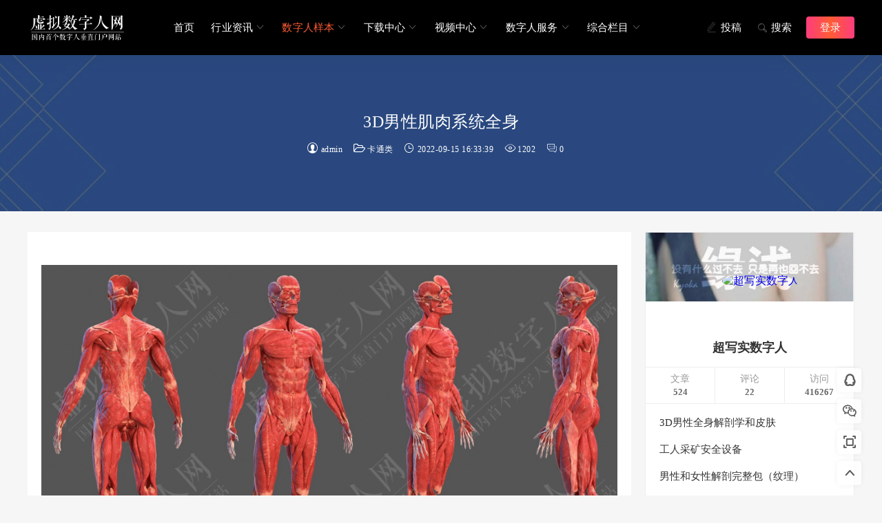

--- FILE ---
content_type: text/html
request_url: https://www.cnshuziren.com/html/583.html
body_size: 12333
content:
<!doctype html>
<html>
<head>
<meta charset="utf-8" />
<meta name="renderer" content="webkit" />
<meta http-equiv="X-UA-Compatible" content="IE=edge" />
<meta name="applicable-device" content="pc,mobile" />
<meta name="viewport" content="width=device-width,initial-scale=1.0,user-scalable=no,minimum-scale=1,maximum-scale=1" />
<title>3D男性肌肉系统全身-数字人样本-虚拟数字人网</title>
<meta name="keywords" content="Arnold,3D模型,Cinema 4D,Maya,3DS Max" />
<meta name="description" content="男性肌肉系统全身视觉教育材料，用于学校，大学，大学和医院实习教育。<br>肌肉系统可视化人体运动器官系统具有骨骼肌肉的可视化。医学，医学教育和医疗保健项目设计。<br>男性肌肉系统全身是一种高质量的，照片真实的3D模型，可增强您的任何渲染项目的细节和现实主义。该模型具有完全纹理，详细的设计，可实现特写渲染，并最初以3DS Max 2012进行建模，并用V射线渲染。渲染器没有后处理。高质量的多边形模型，正确缩放原始对象的准确表示。-模型分辨率已优化为多边形效率。 （在3DS Max中，网格光滑函数可在必要时" />
<meta http-equiv="X-UA-Compatible" content="IE=edge" />
<link rel="stylesheet" href="https://www.cnshuziren.com/skin/ecms238/css/style.css" />
<link rel="stylesheet" href="https://www.cnshuziren.com/skin/ecms238/css/fonts.css" />
<script src="https://www.cnshuziren.com/skin/ecms238/js/jquery-2.2.4.min.js" type="text/javascript"></script>
<script src="https://www.cnshuziren.com/skin/ecms238/js/common.js"></script>
<link rel="shortcut icon" href="https://www.cnshuziren.com/skin/ecms238/images/favicon.ico" type="image/x-icon" />
<script type="text/javascript" src="/e/data/js/ajax.js"></script>
<!-- Google Tag Manager -->
<script>(function(w,d,s,l,i){w[l]=w[l]||[];w[l].push({'gtm.start':
new Date().getTime(),event:'gtm.js'});var f=d.getElementsByTagName(s)[0],
j=d.createElement(s),dl=l!='dataLayer'?'&l='+l:'';j.async=true;j.src=
'https://www.googletagmanager.com/gtm.js?id='+i+dl;f.parentNode.insertBefore(j,f);
})(window,document,'script','dataLayer','GTM-MJHVLC9');</script>
<!-- End Google Tag Manager -->
</head>
<body>
<base target=“_blank”>
<div class="header ">
  <div class="container">
    <h1 class="logo"><a href="https://www.cnshuziren.com/" title="虚拟数字人网">虚拟数字人网</a></h1>
    <ul class="navbar clearfix">
      <li class=""><a href="https://www.cnshuziren.com/">首页</a></li>
        <li class=""><a href="https://www.cnshuziren.com/wenzhang/">行业资讯</a><ul><li><a href="https://www.cnshuziren.com/wenzhang/tech/">技术前瞻</a></li><li><a href="https://www.cnshuziren.com/wenzhang/news/">行业快讯</a></li><li><a href="https://www.cnshuziren.com/tags/web3/">web3</a></li><li><a href="https://www.cnshuziren.com/tags/rengongzhineng/">人工智能</a></li><li><a href="https://www.cnshuziren.com/tags/ar/">AR</a></li><li><a href="https://www.cnshuziren.com/tags/yuanyuzhou/">元宇宙</a></li></ul></li>
<li class="on"><a href="https://www.cnshuziren.com/tupian/">数字人样本</a><ul><li><a href="https://www.cnshuziren.com/tupian/cartoon/">卡通类</a></li><li><a href="https://www.cnshuziren.com/tupian/ciyuan/">次元类</a></li><li><a href="https://www.cnshuziren.com/tupian/xieshi/">写实类</a></li><li><a href="https://www.cnshuziren.com/tupian/zhenren/">真人类</a></li></ul></li>
<li class=""><a href="https://www.cnshuziren.com/xiazai/">下载中心</a><ul><li><a href="https://www.cnshuziren.com/xiazai/file/">行业文件</a></li></ul></li>
<li class=""><a href="https://www.cnshuziren.com/shipin/">视频中心</a><ul><li><a href="https://www.cnshuziren.com/shipin/jishujiaocheng/">技术教程</a></li><li><a href="https://www.cnshuziren.com/shipin/anli/">应用案例</a></li></ul></li>
<li class=""><a href="https://www.cnshuziren.com/shangcheng/">数字人服务</a><ul><li><a href="https://www.cnshuziren.com/shangcheng/caiji/">人像资产采集</a></li><li><a href="https://www.cnshuziren.com/shangcheng/chongjian/">数字人形象重建</a></li><li><a href="https://www.cnshuziren.com/shangcheng/zhishiku/">知识库定制</a></li><li><a href="https://www.cnshuziren.com/shangcheng/jiekou/">业务应用接口</a></li></ul></li>
<li class=""><a href="https://www.cnshuziren.com/zonghe/">综合栏目</a><ul><li><a href="https://www.cnshuziren.com/zonghe/guanyuwomen/">关于我们</a></li><li><a href="https://www.cnshuziren.com/zonghe/liuyanlianxi/">联系我们</a></li><li><a href="https://www.cnshuziren.com/zonghe/mianzeshengming/">免责声明</a></li><li><a href="https://www.cnshuziren.com/zonghe/biaoqianliebiao/">标签列表</a></li></ul></li>
      <script src="https://www.cnshuziren.com/e/member/login/loginjs.php"></script>
      <li class="search"> <a href="javascript:;" title="搜索"><i class="iconfont icon-search"></i>搜索</a> </li>
      <li class="nav-btn"> <a href="https://www.cnshuziren.com/e/DoInfo/ChangeClass.php?mid=1" title="投稿"  target="_blank"><i class="iconfont icon-pen"></i>投稿</a> </li>
      <li class="m-nav-1"><i class="iconfont icon-navbar"></i></li>
    </ul>
    <div class="m-nav"> <i class="iconfont icon-navbar"></i> </div>
    <div class="m-search"> <i class="iconfont icon-search"></i> </div>
    <div class="sea-wrap">
      <div class="container">
        <form onsubmit="return checkSearchForm()" method="post" name="searchform" action="https://www.cnshuziren.com/e/search/index.php" >
          <input type="text" name="keyboard" size="11" placeholder="请输入关键字搜索">
          <button class="sea-btn"><i class="iconfont icon-search"></i></button>
          <input type="hidden" value="title" name="show">
        <input type="hidden" value="1" name="tempid">
        <input type="hidden" value="news" name="tbname">
        <input name="mid" value="1" type="hidden">
        <input name="dopost" value="search" type="hidden">
        </form>
      </div>
    </div>
  </div>
  <div class="sea-mask"></div>
</div>
<div class="inside-focus" style="background-image: url(https://www.cnshuziren.com/skin/ecms238/images/neitopbg.jpg)">
  <div class="art-header">
    <div class="container">
      <h1>3D男性肌肉系统全身</h1>
      <div class="art-meta"> <span><i class="iconfont icon-auth"></i><a href="https://www.cnshuziren.com/e/space/listuseract.php?mid=1&amp;tempid=16&amp;userid=1">admin</a></span> <span><i class="iconfont icon-folder"></i><a href="https://www.cnshuziren.com/tupian/cartoon/">卡通类</a></span> <span><i class="iconfont icon-time"></i>2022-09-15 16:33:39</span> <span><i class="iconfont icon-view"></i><script src=https://www.cnshuziren.com/e/public/ViewClick/?classid=5&id=583&addclick=1></script></span> <span><i class="iconfont icon-comm"></i><script src=https://www.cnshuziren.com/e/public/ViewClick/?classid=5&id=583&down=2></script></span> </div>
    </div>
  </div>
</div>
<div class="container clearfix">
  <div class="col-left l">
    <div class="art-wrap-in"> 
      	<div class="pcd_ad" style="margin-bottom: 10px;"><a href='https://www.cnshuziren.com/e/public/ClickAd?adid=11' target=_blank><img src='/d/file/2022-07-20/076591e82fa2fc0b2a1d42afc82ca65f.jpg' border=0 width='836' height='90' alt=''></a></div>
		<div class="mbd_ad" style="margin-bottom: 10px;"><a href='https://www.cnshuziren.com/e/public/ClickAd?adid=12' target=_blank><img src='/d/file/2022-07-21/338313a45a9bfd08169cc1a13d7e8928.png' border=0 width='500' height='90' alt=''></a></div>
      <div class="content"> <p><img src="https://cnshuziren.oss-cn-shenzhen.aliyuncs.com/news/1466728/dptbrvunctz-14328.jpg" /></p>

<p><img src="https://cnshuziren.oss-cn-shenzhen.aliyuncs.com/news/1466728/js5qpytvfjb-14329.jpg" /></p>

<p><img src="https://cnshuziren.oss-cn-shenzhen.aliyuncs.com/news/1466728/00a1syngawv-14330.jpg" /></p>

<p><img src="https://cnshuziren.oss-cn-shenzhen.aliyuncs.com/news/1466728/p3xgmqgjxdt-14331.jpg" /></p>

<p><img src="https://cnshuziren.oss-cn-shenzhen.aliyuncs.com/news/1466728/cgmlvzhwu2n-14332.jpg" /></p>

<p><img src="https://cnshuziren.oss-cn-shenzhen.aliyuncs.com/news/1466728/msqovavghoc-14333.jpg" /></p>

<p><img src="https://cnshuziren.oss-cn-shenzhen.aliyuncs.com/news/1466728/xrqtsoezivu-14334.jpg" /></p>

<p><img src="https://cnshuziren.oss-cn-shenzhen.aliyuncs.com/news/1466728/nrfipx5fatl-14335.jpg" /></p>

<p><img src="https://cnshuziren.oss-cn-shenzhen.aliyuncs.com/news/1466728/qvqjceglcy2-14336.jpg" /></p>

<p><img src="https://cnshuziren.oss-cn-shenzhen.aliyuncs.com/news/1466728/4eklm0blamd-14337.jpg" /></p>

<p><img src="https://cnshuziren.oss-cn-shenzhen.aliyuncs.com/news/1466728/4d45p2lx42e-14338.jpg" /></p>

<p><img src="https://cnshuziren.oss-cn-shenzhen.aliyuncs.com/news/1466728/fnhkbxvxtmg-14339.jpg" /></p>

<p><img src="https://cnshuziren.oss-cn-shenzhen.aliyuncs.com/news/1466728/m4qu2i3yc22-14340.jpg" /></p>

<p><img src="https://cnshuziren.oss-cn-shenzhen.aliyuncs.com/news/1466728/eogssqnfp1p-14341.jpg" /></p>

<p><img src="https://cnshuziren.oss-cn-shenzhen.aliyuncs.com/news/1466728/mmci1bavzyt-14342.jpg" /></p>

<p><img src="https://cnshuziren.oss-cn-shenzhen.aliyuncs.com/news/1466728/0s43yfbwogx-14343.jpg" /></p>

<p><img src="https://cnshuziren.oss-cn-shenzhen.aliyuncs.com/news/1466728/1ntpdyez3ij-14344.jpg" /></p>

<p><img src="https://cnshuziren.oss-cn-shenzhen.aliyuncs.com/news/1466728/t3vjvlpcd3v-14345.jpg" /></p>

<p><img src="https://cnshuziren.oss-cn-shenzhen.aliyuncs.com/news/1466728/ggz4mxov2j5-14346.jpg" /></p>

<p><img src="https://cnshuziren.oss-cn-shenzhen.aliyuncs.com/news/1466728/i2frne0qnlh-14347.jpg" /></p>

<p><img src="https://cnshuziren.oss-cn-shenzhen.aliyuncs.com/news/1466728/zucgijs0p1b-14348.jpg" /></p>

<p><img src="https://cnshuziren.oss-cn-shenzhen.aliyuncs.com/news/1466728/yyp3kpiwczj-14349.jpg" /></p>

<p><img src="https://cnshuziren.oss-cn-shenzhen.aliyuncs.com/news/1466728/vkvpdiw3jrm-14350.jpg" /></p>

<p><img src="https://cnshuziren.oss-cn-shenzhen.aliyuncs.com/news/1466728/nv5ahhftwkz-14351.jpg" /></p>

<p><img src="https://cnshuziren.oss-cn-shenzhen.aliyuncs.com/news/1466728/btwosg3adkl-14352.jpg" /></p>

<p><img src="https://cnshuziren.oss-cn-shenzhen.aliyuncs.com/news/1466728/s0c20trfcre-14353.jpg" /></p>

<p><img src="https://cnshuziren.oss-cn-shenzhen.aliyuncs.com/news/1466728/ljvrdo4agkr-14354.jpg" /></p>

<p><img src="https://cnshuziren.oss-cn-shenzhen.aliyuncs.com/news/1466728/vckecwjmn1f-14355.jpg" /></p>

<p><img src="https://cnshuziren.oss-cn-shenzhen.aliyuncs.com/news/1466728/vbhc432c54n-14356.jpg" /></p>

<p><img src="https://cnshuziren.oss-cn-shenzhen.aliyuncs.com/news/1466728/whcqcun2hzr-14357.jpg" /></p>

<p><img src="https://cnshuziren.oss-cn-shenzhen.aliyuncs.com/news/1466728/ekaanqxu4vr-14358.jpg" /></p>

<p><img src="https://cnshuziren.oss-cn-shenzhen.aliyuncs.com/news/1466728/4uowejmbhq0-14359.jpg" /></p>

<p><img src="https://cnshuziren.oss-cn-shenzhen.aliyuncs.com/news/1466728/25kauy35hj0-14360.jpg" /></p>

<p><img src="https://cnshuziren.oss-cn-shenzhen.aliyuncs.com/news/1466728/twqx5vjxijm-14361.jpg" /></p>

<p><img src="https://cnshuziren.oss-cn-shenzhen.aliyuncs.com/news/1466728/e20ykgvoobd-14362.jpg" /></p>

<p><img src="https://cnshuziren.oss-cn-shenzhen.aliyuncs.com/news/1466728/3z5c0gmhsun-14363.jpg" /></p>

<p><img src="https://cnshuziren.oss-cn-shenzhen.aliyuncs.com/news/1466728/ubvzxutz5vm-14364.jpg" /></p>

<p><img src="https://cnshuziren.oss-cn-shenzhen.aliyuncs.com/news/1466728/jl1swvkz1wp-14365.jpg" /></p>
男性肌肉系统全身视觉教育材料，用于学校，大学，大学和医院实习教育。<br />
肌肉系统可视化人体运动器官系统具有骨骼肌肉的可视化。医学，医学教育和医疗保健项目设计。<br />
男性肌肉系统全身是一种高质量的，照片真实的3D模型，可增强您的任何渲染项目的细节和现实主义。该模型具有完全纹理，详细的设计，可实现特写渲染，并最初以<a href=https://www.cnshuziren.com/tags/3DSMAX/ target=_blank class=infotextkey>3ds Max</a> 2012进行建模，并用V射线渲染。渲染器没有后处理。高质量的多边形模型，正确缩放原始对象的准确表示。-模型分辨率已优化为多边形效率。 （在3DS Max中，网格光滑函数可在必要时使用网格分辨率。）
<p>-所有Colors可以轻松修改。-模型与所有施加的材料完全纹理。<br />
-所有纹理和材料都包含在每种格式中。</p>

<p>-3DS Max Max Models分组以易于选择，并且在逻辑上命名，以便于场景管理。<br />
-将多个模型导入场景时没有零件名称的混乱。-无需清理必要的模型，只需将模型放入场景并开始渲染。<br />
-此模型包含极点（超过5个边缘，收敛到一个电极单个顶点。）<br />
-不需要打开场景的特殊插件。-模型不包括预览图像中使用的任何背景或场景。 **************************文件格式：<br />
-3DS Max 2012 V-射线和标准材料场景<br />
-OBJ（多格式）<br />
-3DS（多格式）<br />
-- <a href=https://www.cnshuziren.com/tags/maya/ target=_blank class=infotextkey>Maya</a> 2011<br />
-Cinema 4D R14<br />
-FBX（多格式）<br />
********************************************************************************格式：<br />
-（52.png）4096 x 4096<br />
-（70.png）2048 x 2048<br />
-（13.png）1024 x 1024</p>

<p>***************************************************** ******************<br />
3DMolier International是一个由3D艺术家组成的团队在该领域拥有十多年的经验。该公司参与了各种项目，使我们能够学习客户的需求。我们构建的每个模型都通过视觉和技术进行彻底的质量评估，以确保资产看起来现实，并且模型具有最佳质量，您可以通过查看这些渲染效果来确定这些效果。最重要的是，所有型号都带有完整的紫外线和优化的拓扑结构，它可以立即允许您在需要时更改地理或纹理。<br />
还请查看我们的其他型号，只需单击我们的用户名即可查看完整的画廊。3D_Molier International 2019</p> </div>
      <div class="pagebar-2">  </div>
<div class="article-act">
<a href="javascript:void(0);" class="article-collect" title="收藏" id="addsc1">藏 <span id="favnum"><script src=https://www.cnshuziren.com/e/public/ViewClick/?classid=5&id=583&down=10></script></span></a>
<a href="javascript:void(0);" class="article-shang" data-weixin="https://www.cnshuziren.com/skin/ecms238/images/dashang_weixin.png" data-alipay="https://www.cnshuziren.com/skin/ecms238/images/dashang_zfb.png">赏</a>
<a href="JavaScript:makeRequest('https://www.cnshuziren.com/e/public/digg/?classid=5&id=583&dotop=1&doajax=1&ajaxarea=diggnum','EchoReturnedText','GET','');" class="article-zan" title="赞">赞 <span id="diggnum"><script src=https://www.cnshuziren.com/e/public/ViewClick/?classid=5&id=583&down=5></script></span></a>
</div>
      	<div class="pcd_ad"><a href='https://www.cnshuziren.com/e/public/ClickAd?adid=13' target=_blank><img src='/d/file/2022-07-20/8a873be722173ab6d8f311b77885fa97.jpg' border=0 width='836' height='90' alt=''></a></div>
		<div class="mbd_ad"><a href='https://www.cnshuziren.com/e/public/ClickAd?adid=14' target=_blank><img src='/d/file/2022-07-21/6d6a808225a93f87a4eafc558a7e4e62.png' border=0 width='500' height='90' alt=''></a></div>
      <div class="art-tags"> <a href="https://www.cnshuziren.com/tags/Arnold/" title="Arnold" class="a-tag-1" target="_blank"><span>Arnold</span></a><a href="https://www.cnshuziren.com/tags/3Dmoxing/" title="3D模型" class="a-tag-8" target="_blank"><span>3D模型</span></a><a href="https://www.cnshuziren.com/tags/Cinema4D/" title="Cinema4D" class="a-tag-3" target="_blank"><span>Cinema4D</span></a><a href="https://www.cnshuziren.com/tags/maya/" title="maya" class="a-tag-4" target="_blank"><span>maya</span></a><a href="https://www.cnshuziren.com/tags/3DSMAX/" title="3DSMAX" class="a-tag-5" target="_blank"><span>3DSMAX</span></a> </div>
      <div class="art-copyright">
        <p>1、如非特殊说明，本站对提供的源码不拥有任何权利，其版权归原著者拥有。<br>
          2、本网站所有资源均为作者提供和网友推荐收集整理而来，仅供学习和研究使用。<br>
          3、如有侵犯你版权的，请来信（邮箱:kefu@winseety.com）指出，核实后，本站将立即改正。</p>
      </div>
    </div>
    <div class="prev-next">       <p class="art-prev"> <a href="https://www.cnshuziren.com/html/582.html" rel="prev"><span>上一篇</span>
        工人采矿安全虚拟人模型        </a> </p>
                        <p class="art-next"> <a href="https://www.cnshuziren.com/html/584.html" rel="next"><span>下一篇</span>
        商业人士 05 步行3D数字人模型        </a> </p>
                </div>
    <div class="related">
      <div class="com-tit">
        <h4 class="title-2">猜你喜欢</h4>
      </div>
      <ul class="related-main clearfix">
        <li class="l"> <a href="https://www.cnshuziren.com/html/885.html" title="送货员戴头盔T姿势皮毛3D数字人">
          <div class="related-img"> <img src="https://cnshuziren.oss-cn-shenzhen.aliyuncs.com/news/1822076/qd41itsvu1a-24390.jpg" alt="送货员戴头盔T姿势皮毛3D数字人"> <span class="mask"></span> </div>
          <p>送货员戴头盔T姿势皮毛3D数字人</p>
          </a> </li><li class="l"> <a href="https://www.cnshuziren.com/html/884.html" title="3D食品送货员大拇指姿势皮肤">
          <div class="related-img"> <img src="https://cnshuziren.oss-cn-shenzhen.aliyuncs.com/news/1822100/m5mtiye2tqe-24325.jpg" alt="3D食品送货员大拇指姿势皮肤"> <span class="mask"></span> </div>
          <p>3D食品送货员大拇指姿势皮肤</p>
          </a> </li><li class="l"> <a href="https://www.cnshuziren.com/html/883.html" title="女运动员与蹦床跳跃姿势3D虚拟人模型">
          <div class="related-img"> <img src="https://cnshuziren.oss-cn-shenzhen.aliyuncs.com/news/1826117/ujrpz0dmko2-24327.jpg" alt="女运动员与蹦床跳跃姿势3D虚拟人模型"> <span class="mask"></span> </div>
          <p>女运动员与蹦床跳跃姿势3D虚拟人模</p>
          </a> </li><li class="l"> <a href="https://www.cnshuziren.com/html/882.html" title="中国女学生 Rigged 3D 数字人模型">
          <div class="related-img"> <img src="https://cnshuziren.oss-cn-shenzhen.aliyuncs.com/news/1839216/jjzeo33d12w-24284.jpg" alt="中国女学生 Rigged 3D 数字人模型"> <span class="mask"></span> </div>
          <p>中国女学生 Rigged 3D 数字人模型</p>
          </a> </li><li class="l"> <a href="https://www.cnshuziren.com/html/881.html" title="中国女性内衣Rigged 3D 模型">
          <div class="related-img"> <img src="https://cnshuziren.oss-cn-shenzhen.aliyuncs.com/news/1839975/kwx3sjcio3b-24243.jpg" alt="中国女性内衣Rigged 3D 模型"> <span class="mask"></span> </div>
          <p>中国女性内衣Rigged 3D 模型</p>
          </a> </li><li class="l"> <a href="https://www.cnshuziren.com/html/879.html" title="3D蜘蛛侠 Maya模型 Rigged 数字人模型">
          <div class="related-img"> <img src="https://cnshuziren.oss-cn-shenzhen.aliyuncs.com/news/1859858/wpmeimebaiv-24160.jpg" alt="3D蜘蛛侠 Maya模型 Rigged 数字人模型"> <span class="mask"></span> </div>
          <p>3D蜘蛛侠 Maya模型 Rigged 数字人</p>
          </a> </li><li class="l"> <a href="https://www.cnshuziren.com/html/877.html" title="时髦的中国人Rigged 3D数字人模型">
          <div class="related-img"> <img src="https://cnshuziren.oss-cn-shenzhen.aliyuncs.com/news/1868533/g2slj1241yj-24074.jpg" alt="时髦的中国人Rigged 3D数字人模型"> <span class="mask"></span> </div>
          <p>时髦的中国人Rigged 3D数字人模型</p>
          </a> </li><li class="l"> <a href="https://www.cnshuziren.com/html/876.html" title="中国男子Rigged 3D数字人模型">
          <div class="related-img"> <img src="https://cnshuziren.oss-cn-shenzhen.aliyuncs.com/news/1868535/oacfvrbmgzm-24029.jpg" alt="中国男子Rigged 3D数字人模型"> <span class="mask"></span> </div>
          <p>中国男子Rigged 3D数字人模型</p>
          </a> </li><li class="l"> <a href="https://www.cnshuziren.com/html/878.html" title="3D昆虫蜜蜂机器人数字人模型">
          <div class="related-img"> <img src="https://cnshuziren.oss-cn-shenzhen.aliyuncs.com/news/1862142/b4f5ox1civh-24125.jpg" alt="3D昆虫蜜蜂机器人数字人模型"> <span class="mask"></span> </div>
          <p>3D昆虫蜜蜂机器人数字人模型</p>
          </a> </li><li class="l"> <a href="https://www.cnshuziren.com/html/874.html" title="工人与电动手推车与石头3D模型">
          <div class="related-img"> <img src="https://cnshuziren.oss-cn-shenzhen.aliyuncs.com/news/1872787/bvenykapk0x-23993.jpg" alt="工人与电动手推车与石头3D模型"> <span class="mask"></span> </div>
          <p>工人与电动手推车与石头3D模型</p>
          </a> </li><li class="l"> <a href="https://www.cnshuziren.com/html/872.html" title="中国女性内衣虚拟数字人模型 Rigged Maya 3D model">
          <div class="related-img"> <img src="https://cnshuziren.oss-cn-shenzhen.aliyuncs.com/news/1875403/f02vwxjqxnu-23905.jpg" alt="中国女性内衣虚拟数字人模型 Rigged Maya 3D model"> <span class="mask"></span> </div>
          <p>中国女性内衣虚拟数字人模型 Rigge</p>
          </a> </li><li class="l"> <a href="https://www.cnshuziren.com/html/871.html" title="3D虚拟老人对简单割草机皮毛">
          <div class="related-img"> <img src="https://cnshuziren.oss-cn-shenzhen.aliyuncs.com/news/1876681/owqjnksjxz1-23868.jpg" alt="3D虚拟老人对简单割草机皮毛"> <span class="mask"></span> </div>
          <p>3D虚拟老人对简单割草机皮毛</p>
          </a> </li>      </ul>
    </div>
    <div id="comment">
      <div class="comm-tab">
        <div id="comm-post">
          <div class="com-tit">
            <h4 class="title-2">发表评论</h4>
            <span class="comm-cancel"> <a rel="nofollow" id="cancel-reply" href="#comment" style="display:none;">取消回复</a> </span> </div>
          <div class="comm-form">
            <form action="https://www.cnshuziren.com/e/pl/doaction.php" method="post" name="saypl" id="frmSumbit" class="comment-form" novalidate onsubmit="return CheckPl(document.saypl)">
              <div class="comm-user">
                <ul class="clearfix">
                  <li>
                    <div class="comm-group"> <span class="comm-user-info">昵称</span>
                      <input class="ipt" type="text" name="username" id="inpName" value="访客" tabindex="2" placeholder="昵称(必填)">
                    </div>
                  </li>
                  <li>
                    <div class="comm-group"> <span class="comm-user-info">邮箱</span>
                      <input class="ipt" type="text" name="email" id="inpEmail" value="" tabindex="3" placeholder="邮箱">
                    </div>
                  </li>
                  <li>
                    <div class="comm-group"> <span class="comm-user-info">网址</span>
                      <input class="ipt" type="text" name="weburl" id="inpHomePage" value="" tabindex="4" placeholder="网址">
                    </div>
                  </li>
                  <li>
                    <div class="comm-group">
                      <label class="hide" for="author"></label>
                      <span class="comm-user-info">验证</span>
                      <input class="ipt" type="text" name="key" id="key" tabindex="4" placeholder="输入验证码">
                      <img src="https://www.cnshuziren.com/e/ShowKey/?v=pl" class="verifyimg" name="plKeyImg" id="plKeyImg" onclick="plKeyImg.src='https://www.cnshuziren.com/e/ShowKey/?v=pl&t='+Math.random()" title="看不清楚,点击刷新" /> </div>
                  </li>
                </ul>
              </div>
              <div class="comm-area">
                <textarea placeholder="欢迎在此交流，请勿发送任何垃圾信息！" class="textarea" name="saytext" id="txaArticle" tabindex="1"></textarea>
                <div class="comm-tools clearfix"> <span class="comm-avator"> <img src="https://www.cnshuziren.com/skin/ecms238/images/tx.png" alt="用户头像"> <em>游客</em> </span>
                  <div class="comm-sumbit r"> <span>此处应有掌声~</span>
                    <button  name="sumbit" type="submit" id="submit" tabindex="5">提交评论</button>
                  </div>
                </div>
              </div>
              <input name="id" type="hidden" id="id" value="583" />
              <input name="classid" type="hidden" id="classid" value="5" />
              <input name="enews" type="hidden" id="enews" value="AddPl" />
              <input name="repid" type="hidden" id="repid" value="0" />
              <input type="hidden" name="ecmsfrom" value="https://www.cnshuziren.com/html/583.html">
              <input name="password" type="hidden" class="inputText" id="password" value="" size="16" />
              <input name="nomember" type="hidden" id="nomember" value="1" checked="checked" />
            </form>
            <script type="text/javascript">
            document.getElementById("txaArticle").onkeydown = function (moz_ev){
                var ev = null;
                if (window.event){
                    ev = window.event;
                }else{
                    ev = moz_ev;
                }
                if (ev != null && ev.ctrlKey && ev.keyCode == 13){
                    document.getElementById("submit").click();
                }
            }
        </script> 
          </div>
        </div>
      </div>
      <div class="comm-msgs">
        <div class="com-tit">
          <h4 class="title-2">评论列表</h4>
        </div>
        <label id="AjaxCommentBegin"></label>        
          <script src="https://www.cnshuziren.com/e/pl/more/?classid=5&id=583&num=10"></script>
        <label id="AjaxCommentEnd"></label>
        <div class="no-comm">
          <p><i class="iconfont icon-write"></i> 还没有评论，快来说点什么吧~</p>
        </div>
      </div>
    </div>
  </div>
  <div class="col-right r">
    <div class="col-side">
            <div class="widget widget-auth">
        <div class="author">
          <div class="auth-avatar"> <a rel="nofollow" href="https://www.cnshuziren.com/e/space/listuseract.php?mid=1&amp;tempid=16&amp;userid=1"> <img src="/d/file/2018-03-19/f4db3396737eb773c662165eb33bb44a.jpg" alt="超写实数字人"> </a> </div>
          <h4><a href="https://www.cnshuziren.com/e/space/listuseract.php?mid=1&amp;tempid=16&amp;userid=1">
            超写实数字人            </a></h4>
          <div class="auth-count">
            <ul>
              <li> <span>文章</span> <strong>
                524                </strong> </li>
              <li> <span>评论</span> <strong>
                                22                </strong> </li>
              <li> <span>访问</span> <strong>
                                416267                </strong> </li>
            </ul>
          </div>
        </div>
        <ul class="mod-main">
                    <li class="clearfix"> <a href="https://www.cnshuziren.com/html/85.html" target="_blank">
            3D男性全身解剖学和皮肤            </a> </li>
                    <li class="clearfix"> <a href="https://www.cnshuziren.com/html/87.html" target="_blank">
            工人采矿安全设备            </a> </li>
                    <li class="clearfix"> <a href="https://www.cnshuziren.com/html/88.html" target="_blank">
            男性和女性解剖完整包（纹理）            </a> </li>
                    <li class="clearfix"> <a href="https://www.cnshuziren.com/html/89.html" target="_blank">
            完整的女性身体解剖3D数字人模型            </a> </li>
                    <li class="clearfix"> <a href="https://www.cnshuziren.com/html/92.html" target="_blank">
            机器人虚幻统一            </a> </li>
                    <li class="clearfix"> <a href="https://www.cnshuziren.com/html/93.html" target="_blank">
            卡通女人操纵模特            </a> </li>
                  </ul>
      </div>
      <div class="widget widgetModul"> 
        <script src="https://www.cnshuziren.com/d/js/acmsd/thea8.js"></script> 
      </div>
      <!--作者模块-->
      <div class="widget widgetModule">
        <div class="com-tit">
          <h4 class="title-2">最新发布</h4>
        </div>
        <ul class="mod-main mod-post">
                    <li> <a href="https://www.cnshuziren.com/html/878.html" target="_blank" title="3D昆虫蜜蜂机器人数字人模型" class="clearfix">
            <div class="mod-post-left"> <img src="https://cnshuziren.oss-cn-shenzhen.aliyuncs.com/news/1862142/b4f5ox1civh-24125.jpg" alt="3D昆虫蜜蜂机器人数字人模型"> </div>
            <div class="mod-post-right">
              3D昆虫蜜蜂机器人数字人模型            </div>
            </a> </li>
                    <li> <a href="https://www.cnshuziren.com/html/833.html" target="_blank" title="C3P0机器人3D模型" class="clearfix">
            <div class="mod-post-left"> <img src="https://cnshuziren.oss-cn-shenzhen.aliyuncs.com/news/1772929/aavlzoeo0xg-23003.jpg" alt="C3P0机器人3D模型"> </div>
            <div class="mod-post-right">
              C3P0机器人3D模型            </div>
            </a> </li>
                    <li> <a href="https://www.cnshuziren.com/html/832.html" target="_blank" title="Rabbids角色8K 3D模型专辑" class="clearfix">
            <div class="mod-post-left"> <img src="https://cnshuziren.oss-cn-shenzhen.aliyuncs.com/news/1773612/t2itzywns15-22947.jpg" alt="Rabbids角色8K 3D模型专辑"> </div>
            <div class="mod-post-right">
              Rabbids角色8K 3D模型专辑            </div>
            </a> </li>
                    <li> <a href="https://www.cnshuziren.com/html/831.html" target="_blank" title="复古男孩与游乐园乐趣3D数字人专辑" class="clearfix">
            <div class="mod-post-left"> <img src="https://cnshuziren.oss-cn-shenzhen.aliyuncs.com/news/1783643/sa5b4eqxupw-22913.jpg" alt="复古男孩与游乐园乐趣3D数字人专辑"> </div>
            <div class="mod-post-right">
              复古男孩与游乐园乐趣3D数字人专辑            </div>
            </a> </li>
                    <li> <a href="https://www.cnshuziren.com/html/815.html" target="_blank" title="3d少年与游乐园Fun系列数字人" class="clearfix">
            <div class="mod-post-left"> <img src="https://cnshuziren.oss-cn-shenzhen.aliyuncs.com/news/1785003/4wx5qwirxw1-22812.jpg" alt="3d少年与游乐园Fun系列数字人"> </div>
            <div class="mod-post-right">
              3d少年与游乐园Fun系列数字人            </div>
            </a> </li>
                    <li> <a href="https://www.cnshuziren.com/html/795.html" target="_blank" title="3D战斗机F16战斗猎鹰美国空军与飞行员Rigged的模型" class="clearfix">
            <div class="mod-post-left"> <img src="https://cnshuziren.oss-cn-shenzhen.aliyuncs.com/news/1828525/u4ymqhtw1gb-22242.jpg" alt="3D战斗机F16战斗猎鹰美国空军与飞行员Rigged的模型"> </div>
            <div class="mod-post-right">
              3D战斗机F16战斗猎鹰美国空军与飞行员Rigged的模型            </div>
            </a> </li>
                  </ul>
      </div>
      <div class="widget widgetModul"> 
        <script src="https://www.cnshuziren.com/d/js/acmsd/thea9.js"></script> 
      </div>
      <!--最新文章-->
      <div class="widget widgetModule widgetHotPost">
        <div class="com-tit">
          <h4 class="title-2">热门排行</h4>
        </div>
        <ul class="mod-main mod-post">
                    <li> <a href="https://www.cnshuziren.com/html/600.html" target="_blank" title="3D男性解剖结构虚拟人模型" class="clearfix">
            <div class="mod-post-left"> <img src="https://cnshuziren.oss-cn-shenzhen.aliyuncs.com/news/1575425/wwijdseetjx-14895.jpg" alt="3D男性解剖结构虚拟人模型"> </div>
            <div class="mod-post-right">
              3D男性解剖结构虚拟人模型            </div>
            </a> </li>
                    <li> <a href="https://www.cnshuziren.com/html/515.html" target="_blank" title="终极完整的女性解剖结构数字人" class="clearfix">
            <div class="mod-post-left"> <img src="https://cnshuziren.oss-cn-shenzhen.aliyuncs.com/news/956915/dmlgz20wjy3-11906.jpg" alt="终极完整的女性解剖结构数字人"> </div>
            <div class="mod-post-right">
              终极完整的女性解剖结构数字人            </div>
            </a> </li>
                    <li> <a href="https://www.cnshuziren.com/html/266.html" target="_blank" title="卡通黑发女人3D数字人模型" class="clearfix">
            <div class="mod-post-left"> <img src="https://cnshuziren.oss-cn-shenzhen.aliyuncs.com/news/1371291/10zomubwrds-2671.jpg" alt="卡通黑发女人3D数字人模型"> </div>
            <div class="mod-post-right">
              卡通黑发女人3D数字人模型            </div>
            </a> </li>
                    <li> <a href="https://www.cnshuziren.com/html/481.html" target="_blank" title="人体解剖学 - 身体，骨骼和内脏器官数字虚拟模型" class="clearfix">
            <div class="mod-post-left"> <img src="https://cnshuziren.oss-cn-shenzhen.aliyuncs.com/news/584524/or03o2ouhhr-8683.jpg" alt="人体解剖学 - 身体，骨骼和内脏器官数字虚拟模型"> </div>
            <div class="mod-post-right">
              人体解剖学 - 身体，骨骼和内脏器官数字虚拟模型            </div>
            </a> </li>
                    <li> <a href="https://www.cnshuziren.com/html/468.html" target="_blank" title="美国陆军士兵虚拟数字人模型" class="clearfix">
            <div class="mod-post-left"> <img src="https://cnshuziren.oss-cn-shenzhen.aliyuncs.com/news/1011753/s5vymaq00cl-7874.jpg" alt="美国陆军士兵虚拟数字人模型"> </div>
            <div class="mod-post-right">
              美国陆军士兵虚拟数字人模型            </div>
            </a> </li>
                    <li> <a href="https://www.cnshuziren.com/html/274.html" target="_blank" title="卡通老人3D数字人模型" class="clearfix">
            <div class="mod-post-left"> <img src="https://cnshuziren.oss-cn-shenzhen.aliyuncs.com/news/1270499/1xmzap0ygeh-2856.jpg" alt="卡通老人3D数字人模型"> </div>
            <div class="mod-post-right">
              卡通老人3D数字人模型            </div>
            </a> </li>
                  </ul>
      </div>
      <div class="widget widgetModul"> 
        <script src="https://www.cnshuziren.com/d/js/acmsd/thea10.js"></script> 
      </div>
      <div class="widget widgetModule">
        <div class="com-tit">
          <h4 class="title-2">热评榜单</h4>
        </div>
        <ul class="mod-main mod-post">
                    <li> <a href="https://www.cnshuziren.com/html/571.html" target="_blank" title="BH Mech LowPoly 机甲虚拟人模型" class="clearfix">
            <div class="mod-post-left"> <img src="https://cnshuziren.oss-cn-shenzhen.aliyuncs.com/news/997544/ga112xn0dv0-13891.jpg" alt="BH Mech LowPoly 机甲虚拟人模型"> </div>
            <div class="mod-post-right">
              BH Mech LowPoly 机甲虚拟人模型            </div>
            </a> </li>
                    <li> <a href="https://www.cnshuziren.com/html/576.html" target="_blank" title="3D Tesla机器人Rigged Cinema 4D 数字人模型" class="clearfix">
            <div class="mod-post-left"> <img src="https://cnshuziren.oss-cn-shenzhen.aliyuncs.com/news/1859864/r5h44brdkzs-14071.jpg" alt="3D Tesla机器人Rigged Cinema 4D 数字人模型"> </div>
            <div class="mod-post-right">
              3D Tesla机器人Rigged Cinema 4D 数字人模型            </div>
            </a> </li>
                    <li> <a href="https://www.cnshuziren.com/html/592.html" target="_blank" title="AVA V2-超精美女性角色3D虚拟人模型" class="clearfix">
            <div class="mod-post-left"> <img src="https://cnshuziren.oss-cn-shenzhen.aliyuncs.com/news/1597599/qdobtb1bnaz-14547.jpg" alt="AVA V2-超精美女性角色3D虚拟人模型"> </div>
            <div class="mod-post-right">
              AVA V2-超精美女性角色3D虚拟人模型            </div>
            </a> </li>
                    <li> <a href="https://www.cnshuziren.com/html/226.html" target="_blank" title="3D虚拟人卡通男孩操纵模型" class="clearfix">
            <div class="mod-post-left"> <img src="https://cnshuziren.oss-cn-shenzhen.aliyuncs.com/news/1420237/qtf5tcwpesf-1657.jpg" alt="3D虚拟人卡通男孩操纵模型"> </div>
            <div class="mod-post-right">
              3D虚拟人卡通男孩操纵模型            </div>
            </a> </li>
                    <li> <a href="https://www.cnshuziren.com/html/227.html" target="_blank" title="赛马和骑师3D数字人模型" class="clearfix">
            <div class="mod-post-left"> <img src="https://cnshuziren.oss-cn-shenzhen.aliyuncs.com/news/1118848/nn3sbonalai-1704.jpg" alt="赛马和骑师3D数字人模型"> </div>
            <div class="mod-post-right">
              赛马和骑师3D数字人模型            </div>
            </a> </li>
                    <li> <a href="https://www.cnshuziren.com/html/228.html" target="_blank" title="3D数字人模型欢乐现实女性" class="clearfix">
            <div class="mod-post-left"> <img src="https://cnshuziren.oss-cn-shenzhen.aliyuncs.com/news/1597570/ocqsei4uhk0-1746.jpg" alt="3D数字人模型欢乐现实女性"> </div>
            <div class="mod-post-right">
              3D数字人模型欢乐现实女性            </div>
            </a> </li>
                  </ul>
      </div>
    </div>
  </div>
</div>
<div class="footer">
  <div class="footer-navi">
    <div class="container clearfix">
      <div class="about">
        <h2 class="title">关于我们</h2>
        <p>虚拟数字人网，由国内多家领先的计算媒体研究机构、数字人应用开发团队、虚拟显示硬件厂商、人像美术工作室或团队发起成立，专注于数字人业务的垂直门户网站。网站涵盖数字人相关的行业资讯、技术资讯和企业资讯，并收录了大量虚拟数字人样本和多个国内数字人相关的技术产业发展规划，同时以视频方式直观的展示了数字人引擎和应用过程中的关键技术流程，方便品牌客户了解数字人从形象设计、模型创建、知识库匹配、动作匹配、交互设计、终端显示、应用场景等全链条信息。
</p>
      </div>
      <div class="navis">
        <div class="navi">
          <h2 class="title">行业资讯</h2>
          <ul>
            <li><a href="https://www.cnshuziren.com/wenzhang/tech/" target="_blank">技术前瞻</a></li>
            <li><a href="https://www.cnshuziren.com/wenzhang/news/" target="_blank">行业快讯</a></li>
          </ul>
        </div>
        <div class="navi">
          <h2 class="title">数字人样本</h2>
          <ul>
            <li><a href="https://www.cnshuziren.com/tupian/cartoon/" target="_blank">卡通类</a></li>
            <li><a href="https://www.cnshuziren.com/tupian/ciyuan/" target="_blank">次元类</a></li>
            <li><a href="https://www.cnshuziren.com/tupian/xieshi/" target="_blank">写实类</a></li>
            <li><a href="https://www.cnshuziren.com/tupian/zhenren/" target="_blank">真人类</a></li>
          </ul>
        </div>
        <div class="navi">
          <h2 class="title">服务支持</h2>
          <ul>
            <li><a href="https://www.cnshuziren.com/zonghe/liuyanlianxi/" target="_blank">联系我们</a></li>
            <li><a href="https://www.cnshuziren.com/zonghe/guanggaohezuo/" target="_blank">广告投放</a></li>
            <li><a href="https://www.cnshuziren.com/e/member/login/" target="_blank">入驻本站</a></li>
            <li><a rel="nofollow" href="https://www.cnshuziren.com/e/DoInfo/ChangeClass.php?mid=1" target="_blank">作者投稿</a></li>
            <li><a href="" target="_blank">友链申请</a></li>
            <li><a rel="nofollow" href="https://wpa.qq.com/msgrd?v=3&uin=943349790&site=qq&menu=yes" target="_blank">意见反馈</a></li>
          </ul>
        </div>
        <div class="navi">
          <h2 class="title">联系我们</h2>
          <ul>
            <li><a href="https://wpa.qq.com/msgrd?v=3&uin=943349790&site=qq&menu=yes" target="_blank">业务合作</a></li>
            <li><a href="https://wpa.qq.com/msgrd?v=3&uin=943349790&site=qq&menu=yes" target="_blank">联系客服 (说明需求，勿问在否)</a></li>
            <li><a href="" target="_blank">在线留言</a></li>
            <!--<li><a href="" target="_blank">加入QQ一群（验证: MOYU）</a></li>
            <li><a href="" target="_blank">加入QQ二群（验证: MOYU）</a></li>
            <li><a href="" target="_blank">加入QQ二群（验证: MOYU）</a></li>-->
          </ul>
        </div>
      </div>
    </div>
  </div>
<div class="footer-bottom">
    <div class="container">

<div class="footer-copyright"> Copyright © 2020 <a href="https://www.cnshuziren.com/" rel="home"> CNSHUZIREN.COM</a><span>・ </span><a rel="nofollow" target="__blank" href="https://beian.miit.gov.cn/">粤ICP备19003085号-4</a>  <script>
var _hmt = _hmt || [];
(function() {
  var hm = document.createElement("script");
  hm.src = "https://hm.baidu.com/hm.js?701a28eb93c04bcbd1148c77bf5cf917";
  var s = document.getElementsByTagName("script")[0]; 
  s.parentNode.insertBefore(hm, s);
})();
</script></div>
    </div>
  </div>  
</div> 
<!--侧边悬浮-->
<div class="rollbar">
  <div class="rollbar-item tap-qq" etap="tap-qq"><a target="_blank" title="QQ咨询" href="http://wpa.qq.com/msgrd?v=3&amp;uin=943349790&amp;site=qq&amp;menu=yes"><i class="iconfont icon-qq"></i></a></div>
  <div class="rollbar-item tap-weixin" etap="tap-weixin" data-id="0" title="关注微信"><i class="iconfont icon-weixin"></i><img src="https://www.winseety.com/img/code1.png"></div>
  <div class="rollbar-item to_full" etap="to_full" title="全屏页面"><i class="iconfont icon-full"></i></div>
  <div class="rollbar-item to_top" etap="to_top" title="返回顶部"><i class="iconfont icon-shang"></i></div>
</div><div class="m-mask"></div>
<script>
    var news_li = $('.col-tit-2').find('li');
    var i = 0;
    news_li.click(function () {
        i = $(this).index();
        $(this).addClass('active').siblings().removeClass('active');
        $('.grids').eq(i).show().siblings('.grids').hide();
    });
$("#addsc1").click(function () {
        var $this = $(this);
        $.ajax({
            type: 'GET',
            url: "https://www.cnshuziren.com/e/extend/shelf/",
            data: {enews: "AddFava", id:583, classid:5},
            error: function () {
                console.log("请求出错")
            },
            dataType: 'json',
            success: function (json) {
                if (json.code == 200) {
                    //$this.addClass("btn-read");
                    alert('添加收藏成功')					
                } else if (json.code == 666) {
					alert('请先登录账号')
                    window.location = "https://www.cnshuziren.com/e/member/login/?from="+window.location.href;
					//ajaxlogin();
                } else {
                    alert(json.message)
                }
            }
        });
    });	
</script>
<script src="https://www.cnshuziren.com/skin/ecms238/js/jquery.fancybox.min.js"  type="text/javascript"></script>
<link rel="stylesheet" href="https://www.cnshuziren.com/skin/ecms238/css/jquery.fancybox.min.css">
<script>
$(function () {
        $('.content').find('img').each(function () {
                var _this = $(this);
                var _src = _this.attr("src");
                var _alt = '3D男性肌肉系统全身';
                _this.wrap('<a data-fancybox="images" href="' + _src + '" data-caption="' + _alt + '"></a>');
				$(this).attr('title','' + _alt + '');
        })
})
</script>
<script type="application/ld+json">
{
    "@context": "https://ziyuan.baidu.com/contexts/cambrian.jsonld",
    "@id": "https://www.cnshuziren.com/html/583.html",
    "appid": "",
    "title": "3D男性肌肉系统全身",
    "images": "https://cnshuziren.oss-cn-shenzhen.aliyuncs.com/news/1466728/dptbrvunctz-14328.jpg",
    "description": "男性肌肉系统全身视觉教育材料，用于学校，大学，大学和医院实习教育。<br>肌肉系统可视化人体运动器官系统具有骨骼肌肉的可视化。医学，医学教育和医疗保健项目设计。<br>男性肌肉系统全身是一种高质量的，照片真实的3D模型，可增强您的任何渲染项目的细节和现实主义。该模型具有完全纹理，详细的设计，可实现特写渲染，并最初以3DS Max 2012进行建模，并用V射线渲染。渲染器没有后处理。高质量的多边形模型，正确缩放原始对象的准确表示。-模型分辨率已优化为多边形效率。 （在3DS Max中，网格光滑函数可在必要时",
    "pubDate": "2022-09-15 16:33:39",
    "upDate": "2022-09-15 16:33:39"
}
</script>
<!-- Google Tag Manager (noscript) -->
<noscript><iframe src="https://www.googletagmanager.com/ns.html?id=GTM-MJHVLC9"
height="0" width="0" style="display:none;visibility:hidden"></iframe></noscript>
<!-- End Google Tag Manager (noscript) -->
</body>
</html>


--- FILE ---
content_type: text/html; charset=utf-8
request_url: https://www.cnshuziren.com/e/public/ViewClick/?classid=5&id=583&addclick=1
body_size: -40
content:
document.write('1202');